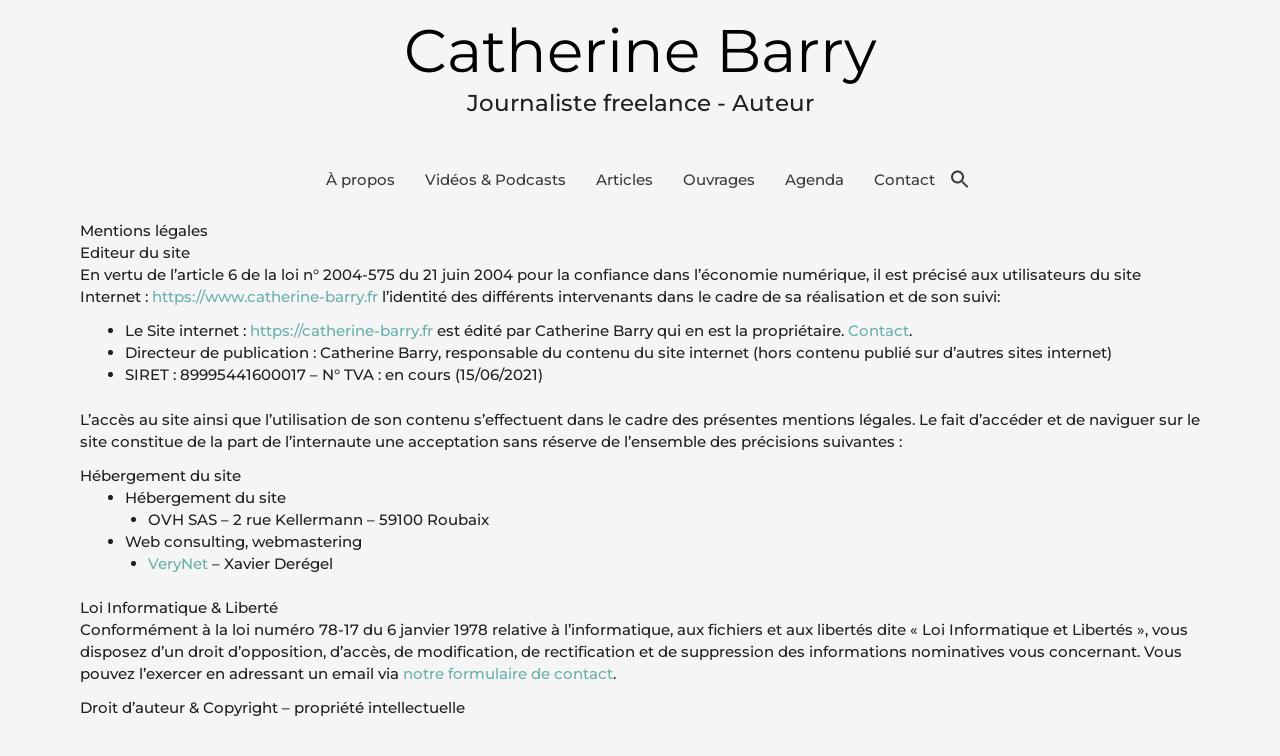

--- FILE ---
content_type: text/css
request_url: https://catherine-barry.fr/wp-content/uploads/elementor/css/post-14670.css?ver=1767720998
body_size: 613
content:
.elementor-14670 .elementor-element.elementor-element-d3689b6:not(.elementor-motion-effects-element-type-background), .elementor-14670 .elementor-element.elementor-element-d3689b6 > .elementor-motion-effects-container > .elementor-motion-effects-layer{background-color:var( --e-global-color-55780a3 );}.elementor-14670 .elementor-element.elementor-element-d3689b6 > .elementor-background-overlay{background-size:cover;opacity:0.13;transition:background 0.3s, border-radius 0.3s, opacity 0.3s;}.elementor-14670 .elementor-element.elementor-element-d3689b6{transition:background 0.3s, border 0.3s, border-radius 0.3s, box-shadow 0.3s;padding:20px 0px 20px 0px;}.elementor-14670 .elementor-element.elementor-element-7cc3f9c > .elementor-element-populated{text-align:center;margin:0px 0px 0px 0px;--e-column-margin-right:0px;--e-column-margin-left:0px;padding:0px 0px 0px 0px;}.elementor-widget-text-editor{font-family:var( --e-global-typography-text-font-family ), Sans-serif;font-size:var( --e-global-typography-text-font-size );font-weight:var( --e-global-typography-text-font-weight );color:var( --e-global-color-text );}.elementor-widget-text-editor.elementor-drop-cap-view-stacked .elementor-drop-cap{background-color:var( --e-global-color-primary );}.elementor-widget-text-editor.elementor-drop-cap-view-framed .elementor-drop-cap, .elementor-widget-text-editor.elementor-drop-cap-view-default .elementor-drop-cap{color:var( --e-global-color-primary );border-color:var( --e-global-color-primary );}.elementor-14670 .elementor-element.elementor-element-2d5a850 > .elementor-widget-container{margin:0px 0px 0px 0px;}.elementor-14670 .elementor-element.elementor-element-2d5a850{text-align:center;font-family:var( --e-global-typography-primary-font-family ), Sans-serif;font-weight:var( --e-global-typography-primary-font-weight );color:var( --e-global-color-cd4dde6 );}.elementor-14670 .elementor-element.elementor-element-8bcb7fb{--grid-template-columns:repeat(0, auto);--icon-size:43px;--grid-column-gap:20px;--grid-row-gap:0px;}.elementor-14670 .elementor-element.elementor-element-8bcb7fb .elementor-widget-container{text-align:center;}.elementor-14670 .elementor-element.elementor-element-8bcb7fb > .elementor-widget-container{margin:0px 0px 0px 0px;}.elementor-14670 .elementor-element.elementor-element-8bcb7fb .elementor-social-icon{background-color:var( --e-global-color-55780a3 );--icon-padding:0em;}.elementor-14670 .elementor-element.elementor-element-8bcb7fb .elementor-social-icon i{color:var( --e-global-color-cd4dde6 );}.elementor-14670 .elementor-element.elementor-element-8bcb7fb .elementor-social-icon svg{fill:var( --e-global-color-cd4dde6 );}.elementor-14670 .elementor-element.elementor-element-8bcb7fb .elementor-social-icon:hover i{color:#366E6A;}.elementor-14670 .elementor-element.elementor-element-8bcb7fb .elementor-social-icon:hover svg{fill:#366E6A;}.elementor-14670 .elementor-element.elementor-element-367aab2{font-family:var( --e-global-typography-text-font-family ), Sans-serif;font-size:var( --e-global-typography-text-font-size );font-weight:var( --e-global-typography-text-font-weight );color:var( --e-global-color-e5a76fe );}@media(max-width:1024px){.elementor-widget-text-editor{font-size:var( --e-global-typography-text-font-size );}.elementor-14670 .elementor-element.elementor-element-367aab2{font-size:var( --e-global-typography-text-font-size );}}@media(max-width:767px){.elementor-14670 .elementor-element.elementor-element-d3689b6{padding:100px 10px 50px 10px;}.elementor-14670 .elementor-element.elementor-element-7cc3f9c > .elementor-element-populated{padding:0px 0px 0px 0px;}.elementor-widget-text-editor{font-size:var( --e-global-typography-text-font-size );}.elementor-14670 .elementor-element.elementor-element-8bcb7fb .elementor-widget-container{text-align:center;}.elementor-14670 .elementor-element.elementor-element-8bcb7fb > .elementor-widget-container{padding:0px 0px 0px 0px;}.elementor-14670 .elementor-element.elementor-element-8bcb7fb{--icon-size:40px;}.elementor-14670 .elementor-element.elementor-element-367aab2{font-size:var( --e-global-typography-text-font-size );}}

--- FILE ---
content_type: text/css
request_url: https://catherine-barry.fr/wp-content/themes/catherinebarry-astra-child/style.css?ver=6.9
body_size: 62
content:
/*
Theme Name: CatherineBarry
Theme URI:  https://www.wpserveur.net
Author:     WPServeur
Author URI: https://www.wpserveur.net
Template:   astra
Version:    1.0
License:    GNU General Public License v2 or later
*/

--- FILE ---
content_type: text/css
request_url: https://catherine-barry.fr/wp-content/uploads/elementor/css/post-1586.css?ver=1767720998
body_size: 595
content:
.elementor-kit-1586{--e-global-color-primary:#68B0AB;--e-global-color-secondary:#54595F;--e-global-color-text:#202020;--e-global-color-accent:#F4811E;--e-global-color-af3768b:#FFE7A7;--e-global-color-d46bb35:#FAF3DD;--e-global-color-40b472c:#000422;--e-global-color-c1797c3:#6BC9C2;--e-global-color-cd4dde6:#FFFFFF;--e-global-color-a3010b8:#F4811E;--e-global-color-1274d10:#EDE8DF;--e-global-color-55780a3:#68B0AB;--e-global-color-e5a76fe:#202020;--e-global-color-3b03aea:#366E6A;--e-global-color-2030aa2:#f5f5f5;--e-global-typography-primary-font-family:"Montserrat";--e-global-typography-primary-font-weight:600;--e-global-typography-secondary-font-family:"Montserrat";--e-global-typography-secondary-font-weight:400;--e-global-typography-text-font-family:"Montserrat";--e-global-typography-text-font-size:15px;--e-global-typography-text-font-weight:500;--e-global-typography-accent-font-family:"Montserrat";--e-global-typography-accent-font-weight:700;--e-global-typography-5b960c1-font-family:"Montserrat";--e-global-typography-5b960c1-font-size:1em;--e-global-typography-5b960c1-font-weight:600;--e-global-typography-9823d95-font-family:"Montserrat";--e-global-typography-9823d95-font-size:2em;--e-global-typography-9823d95-font-weight:500;--e-global-typography-9823d95-line-height:2em;color:var( --e-global-color-e5a76fe );font-family:var( --e-global-typography-text-font-family ), Sans-serif;font-size:var( --e-global-typography-text-font-size );font-weight:var( --e-global-typography-text-font-weight );}.elementor-kit-1586 button,.elementor-kit-1586 input[type="button"],.elementor-kit-1586 input[type="submit"],.elementor-kit-1586 .elementor-button{background-color:var( --e-global-color-55780a3 );}.elementor-kit-1586 a{color:var( --e-global-color-55780a3 );}.elementor-kit-1586 a:hover{color:var( --e-global-color-a3010b8 );}.elementor-section.elementor-section-boxed > .elementor-container{max-width:1140px;}.e-con{--container-max-width:1140px;}.elementor-widget:not(:last-child){margin-block-end:20px;}.elementor-element{--widgets-spacing:20px 20px;--widgets-spacing-row:20px;--widgets-spacing-column:20px;}{}h1.entry-title{display:var(--page-title-display);}@media(max-width:1024px){.elementor-kit-1586{--e-global-typography-5b960c1-font-size:1em;--e-global-typography-9823d95-font-size:1.3em;font-size:var( --e-global-typography-text-font-size );}.elementor-section.elementor-section-boxed > .elementor-container{max-width:1024px;}.e-con{--container-max-width:1024px;}}@media(max-width:767px){.elementor-kit-1586{--e-global-typography-5b960c1-font-size:1em;--e-global-typography-9823d95-font-size:1.5em;font-size:var( --e-global-typography-text-font-size );}.elementor-section.elementor-section-boxed > .elementor-container{max-width:767px;}.e-con{--container-max-width:767px;}}

--- FILE ---
content_type: application/javascript
request_url: https://catherine-barry.fr/wp-content/plugins/hcaptcha-for-forms-and-more/assets/js/hcaptcha-spectra.min.js?ver=4.19.0
body_size: 3779
content:
(()=>{"use strict";var t={2981:(t,e,n)=>{function r(t){return r="function"==typeof Symbol&&"symbol"==typeof Symbol.iterator?function(t){return typeof t}:function(t){return t&&"function"==typeof Symbol&&t.constructor===Symbol&&t!==Symbol.prototype?"symbol":typeof t},r(t)}function o(t,e){return function(t){if(Array.isArray(t))return t}(t)||function(t,e){var n=null==t?null:"undefined"!=typeof Symbol&&t[Symbol.iterator]||t["@@iterator"];if(null!=n){var r,o,a,c,i=[],u=!0,l=!1;try{if(a=(n=n.call(t)).next,0===e){if(Object(n)!==n)return;u=!1}else for(;!(u=(r=a.call(n)).done)&&(i.push(r.value),i.length!==e);u=!0);}catch(t){l=!0,o=t}finally{try{if(!u&&null!=n.return&&(c=n.return(),Object(c)!==c))return}finally{if(l)throw o}}return i}}(t,e)||function(t,e){if(t){if("string"==typeof t)return a(t,e);var n={}.toString.call(t).slice(8,-1);return"Object"===n&&t.constructor&&(n=t.constructor.name),"Map"===n||"Set"===n?Array.from(t):"Arguments"===n||/^(?:Ui|I)nt(?:8|16|32)(?:Clamped)?Array$/.test(n)?a(t,e):void 0}}(t,e)||function(){throw new TypeError("Invalid attempt to destructure non-iterable instance.\nIn order to be iterable, non-array objects must have a [Symbol.iterator]() method.")}()}function a(t,e){(null==e||e>t.length)&&(e=t.length);for(var n=0,r=Array(e);n<e;n++)r[n]=t[n];return r}function c(t,e){for(var n=0;n<e.length;n++){var r=e[n];r.enumerable=r.enumerable||!1,r.configurable=!0,"value"in r&&(r.writable=!0),Object.defineProperty(t,i(r.key),r)}}function i(t){var e=function(t,e){if("object"!=r(t)||!t)return t;var n=t[Symbol.toPrimitive];if(void 0!==n){var o=n.call(t,e||"default");if("object"!=r(o))return o;throw new TypeError("@@toPrimitive must return a primitive value.")}return("string"===e?String:Number)(t)}(t,"string");return"symbol"==r(e)?e:e+""}function u(t){var e;if(!t)return"";var n;return String("value"in t?null!==(n=t.value)&&void 0!==n?n:"":null!==(e=t.getAttribute("value"))&&void 0!==e?e:"")}n.d(e,{d:()=>l});var l=function(){function t(){!function(t,e){if(!(t instanceof e))throw new TypeError("Cannot call a class as a function")}(this,t),this.params=null}return e=t,r=[{key:"checkAction",value:function(t,e,n){return this.getAction(t,e)===n}},{key:"getAction",value:function(t,e){var n,r=null!==(n=t.data)&&void 0!==n?n:"";if("string"!=typeof r)return"";var o=r.startsWith("?")?r.slice(1):r;try{this.params=new URLSearchParams(o)}catch(t){this.params=new URLSearchParams}return this.params.get(e)}},{key:"addHCaptchaData",value:function(e,n,r,a){if(t.checkAction(e,"action",n)){for(var c=t.getHCaptchaData(a,r),i="",u=0,l=Object.entries(c);u<l.length;u++){var f=o(l[u],2),s=f[0],d=f[1];this.params.has(s)||(i+="&".concat(s,"=").concat(d))}e.data+=i}}},{key:"getHCaptchaData",value:function(t,e){for(var n,r,o=(r=t)?r.jquery||Array.isArray(r)?r[0]||document:r:document,a=null!=o&&o.querySelector?o.querySelector('input[id^="hcap_hp_"]'):null,c={},i=0,l=["h-captcha-response","hcaptcha-widget-id",e,null!==(n=null==a?void 0:a.getAttribute("name"))&&void 0!==n?n:"","hcap_hp_sig","hcap_fst_token"];i<l.length;i++){var f=l[i];if(f){var s=null!=o&&o.querySelector?o.querySelector('[name="'.concat(f,'"]')):null;c[f]=u(s)}}return c}},{key:"installFetchEvents",value:function(){if("undefined"!=typeof window&&"function"==typeof window.fetch&&!window.__hcapFetchWrapped){var t;t=window.fetch,window.fetch=function(){for(var e=arguments.length,n=new Array(e),r=0;r<e;r++)n[r]=arguments[r];try{window.dispatchEvent(new CustomEvent("hCaptchaFetch:before",{detail:{args:n}}))}catch(t){}var o=t.apply(void 0,n);return o.then(function(t){try{window.dispatchEvent(new CustomEvent("hCaptchaFetch:success",{detail:{args:n,response:t.clone()}}))}catch(t){}}).catch(function(t){try{window.dispatchEvent(new CustomEvent("hCaptchaFetch:error",{detail:{args:n,error:t}}))}catch(t){}}).finally(function(){try{window.dispatchEvent(new CustomEvent("hCaptchaFetch:complete",{detail:{args:n}}))}catch(t){}}),o};try{Object.defineProperty(window,"__hcapFetchWrapped",{value:!0,configurable:!0})}catch(t){window.__hcapFetchWrapped=!0}}}}],(n=null)&&c(e.prototype,n),r&&c(e,r),Object.defineProperty(e,"prototype",{writable:!1}),e;var e,n,r}()}},e={};function n(r){var o=e[r];if(void 0!==o)return o.exports;var a=e[r]={exports:{}};return t[r](a,a.exports,n),a.exports}n.d=(t,e)=>{for(var r in e)n.o(e,r)&&!n.o(t,r)&&Object.defineProperty(t,r,{enumerable:!0,get:e[r]})},n.o=(t,e)=>Object.prototype.hasOwnProperty.call(t,e);var r=n(2981);function o(){/*! regenerator-runtime -- Copyright (c) 2014-present, Facebook, Inc. -- license (MIT): https://github.com/babel/babel/blob/main/packages/babel-helpers/LICENSE */var t,e,n="function"==typeof Symbol?Symbol:{},r=n.iterator||"@@iterator",c=n.toStringTag||"@@toStringTag";function i(n,r,o,c){var i=r&&r.prototype instanceof l?r:l,f=Object.create(i.prototype);return a(f,"_invoke",function(n,r,o){var a,c,i,l=0,f=o||[],s=!1,d={p:0,n:0,v:t,a:h,f:h.bind(t,4),d:function(e,n){return a=e,c=0,i=t,d.n=n,u}};function h(n,r){for(c=n,i=r,e=0;!s&&l&&!o&&e<f.length;e++){var o,a=f[e],h=d.p,p=a[2];n>3?(o=p===r)&&(i=a[(c=a[4])?5:(c=3,3)],a[4]=a[5]=t):a[0]<=h&&((o=n<2&&h<a[1])?(c=0,d.v=r,d.n=a[1]):h<p&&(o=n<3||a[0]>r||r>p)&&(a[4]=n,a[5]=r,d.n=p,c=0))}if(o||n>1)return u;throw s=!0,r}return function(o,f,p){if(l>1)throw TypeError("Generator is already running");for(s&&1===f&&h(f,p),c=f,i=p;(e=c<2?t:i)||!s;){a||(c?c<3?(c>1&&(d.n=-1),h(c,i)):d.n=i:d.v=i);try{if(l=2,a){if(c||(o="next"),e=a[o]){if(!(e=e.call(a,i)))throw TypeError("iterator result is not an object");if(!e.done)return e;i=e.value,c<2&&(c=0)}else 1===c&&(e=a.return)&&e.call(a),c<2&&(i=TypeError("The iterator does not provide a '"+o+"' method"),c=1);a=t}else if((e=(s=d.n<0)?i:n.call(r,d))!==u)break}catch(e){a=t,c=1,i=e}finally{l=1}}return{value:e,done:s}}}(n,o,c),!0),f}var u={};function l(){}function f(){}function s(){}e=Object.getPrototypeOf;var d=[][r]?e(e([][r]())):(a(e={},r,function(){return this}),e),h=s.prototype=l.prototype=Object.create(d);function p(t){return Object.setPrototypeOf?Object.setPrototypeOf(t,s):(t.__proto__=s,a(t,c,"GeneratorFunction")),t.prototype=Object.create(h),t}return f.prototype=s,a(h,"constructor",s),a(s,"constructor",f),f.displayName="GeneratorFunction",a(s,c,"GeneratorFunction"),a(h),a(h,c,"Generator"),a(h,r,function(){return this}),a(h,"toString",function(){return"[object Generator]"}),(o=function(){return{w:i,m:p}})()}function a(t,e,n,r){var o=Object.defineProperty;try{o({},"",{})}catch(t){o=0}a=function(t,e,n,r){function c(e,n){a(t,e,function(t){return this._invoke(e,n,t)})}e?o?o(t,e,{value:n,enumerable:!r,configurable:!r,writable:!r}):t[e]=n:(c("next",0),c("throw",1),c("return",2))},a(t,e,n,r)}function c(t,e,n,r,o,a,c){try{var i=t[a](c),u=i.value}catch(t){return void n(t)}i.done?e(u):Promise.resolve(u).then(r,o)}var i=window.hCaptchaSpectra||function(t){var e,n={init:function(){r.d.installFetchEvents(),t.addEventListener("hCaptchaFetch:before",n.fetchBefore),t.addEventListener("hCaptchaFetch:success",n.fetchSuccess),t.addEventListener("hCaptchaFetch:complete",n.fetchComplete)},fetchBefore:function(t){var e,n,r=null!==(e=null==t||null===(n=t.detail)||void 0===n||null===(n=n.args)||void 0===n?void 0:n[1])&&void 0!==e?e:{},o=r.body;if(o instanceof URLSearchParams){var a=o.get("block_id"),c=document.querySelector(".uagb-block-".concat(a)),i=c.querySelector(".hcaptcha-error-message");i&&i.remove();var u="h-captcha-response",l=JSON.parse(o.get("form_data"));if("uagb_process_forms"===o.get("action")&&!l.hasOwnProperty(u)){var f="hcaptcha-widget-id",s="hcap_hp_sig",d="hcap_fst_token",h="hcaptcha_spectra_form_nonce",p=c.querySelector('[name="'.concat(f,'"]')),v=c.querySelector('[name="'.concat(u,'"]')),y=c.querySelector('[name="'.concat(h,'"]')),m=c.querySelector('[id^="hcap_hp_"]'),b=c.querySelector('[name="'.concat(s,'"]')),g=c.querySelector('[name="'.concat(d,'"]'));l[f]=null==p?void 0:p.value,l[u]=null==v?void 0:v.value,l[h]=null==y?void 0:y.value,l[null==m?void 0:m.id]=null==m?void 0:m.value,l[s]=null==b?void 0:b.value,l[d]=null==g?void 0:g.value,o.set("form_data",JSON.stringify(l)),r.body=o,t.detail.args.config=r}}},fetchSuccess:function(t){return(n=o().m(function n(){var r,a,c,i,u,l,f,s,d,h,p;return o().w(function(n){for(;;)switch(n.n){case 0:if(c=null==t||null===(r=t.detail)||void 0===r||null===(r=r.args)||void 0===r?void 0:r[1],i=null==t||null===(a=t.detail)||void 0===a?void 0:a.response,c&&i){n.n=1;break}return n.a(2);case 1:if((u=c.body)instanceof FormData||u instanceof URLSearchParams){n.n=2;break}return n.a(2);case 2:return n.n=3,i.clone().json().catch(function(){return null});case 3:if(l=n.v,"uagb_process_forms"===u.get("action")&&"string"==typeof(null==l?void 0:l.data)){n.n=4;break}return n.a(2);case 4:f=u.get("block_id"),s='[name="uagb-form-'.concat(f,'"]'),(e=document.createElement("style")).id="hcaptcha-style-".concat(f),e.textContent="\n\t\t".concat(s," {\n\t\t\tdisplay: block !important;\n\t\t}\n"),document.getElementById(e.id)||document.head.appendChild(e),(d=document.querySelector(".uagb-block-"+f+" .hcaptcha-error-message"))&&d.remove(),(h=document.createElement("div")).className="hcaptcha-error-message",h.textContent=l.data,h.style.color="red",h.style.padding="10px 0",(p=document.querySelector(".uagb-block-"+f+" h-captcha"))&&p.parentNode.insertBefore(h,p);case 5:return n.a(2)}},n)}),function(){var t=this,e=arguments;return new Promise(function(r,o){var a=n.apply(t,e);function i(t){c(a,r,o,i,u,"next",t)}function u(t){c(a,r,o,i,u,"throw",t)}i(void 0)})})();var n},fetchComplete:function(n){var r,o,a,c=(null!==(r=null==n||null===(o=n.detail)||void 0===o||null===(o=o.args)||void 0===o?void 0:o[1])&&void 0!==r?r:{}).body;if(c instanceof URLSearchParams&&"uagb_process_forms"===c.get("action")){var i=document.getElementById(null===(a=e)||void 0===a?void 0:a.id);i&&i.remove(),t.hCaptchaBindEvents()}}};return n}(window);window.hCaptchaSpectra=i,i.init()})();